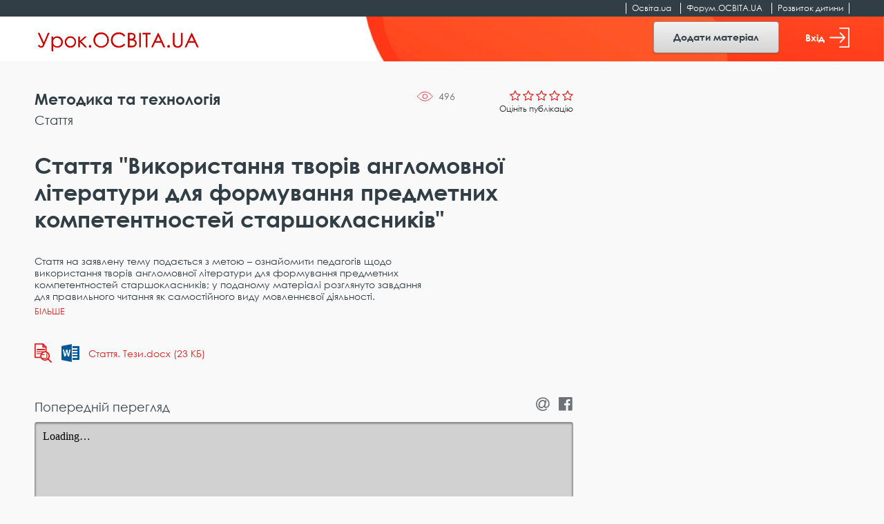

--- FILE ---
content_type: text/html; charset=UTF-8
request_url: https://urok.osvita.ua/materials/edu_technology/statta-vikoristanna-tvoriv-anglomovnoi-literaturi-dla-formuvanna-predmetnih-kompetentnostej-starsoklasnikiv/
body_size: 9177
content:

<!DOCTYPE html>
<html class="no-js" lang="uk-UA">
<head>

	<!-- Google Tag Manager -->
	<script>(function(w,d,s,l,i){w[l]=w[l]||[];w[l].push({'gtm.start':
	new Date().getTime(),event:'gtm.js'});var f=d.getElementsByTagName(s)[0],
	j=d.createElement(s),dl=l!='dataLayer'?'&l='+l:'';j.async=true;j.src=
	'https://www.googletagmanager.com/gtm.js?id='+i+dl;f.parentNode.insertBefore(j,f);
	})(window,document,'script','dataLayer','GTM-NMRDRZ2');</script>
	<!-- End Google Tag Manager -->

 
    <meta charset="UTF-8"/>
    <meta name="viewport" content="width=device-width, initial-scale=1, shrink-to-fit=no">
    <title>Стаття &quot;Використання творів англомовної літератури для формування предметних компетентностей старшокласників&quot; - Урок.OСВІТА.UA</title>
    <meta property="og:image" content="https://urok.osvita.ua//storage/web/source/5042/materials/material_soc_net_104186.jpg">
<meta property="og:image:width" content="540">
<meta property="og:image:height" content="282">
<meta name="description" content="">
<meta name="keywords" content="Стаття, &quot;Використання, творів, англомовної, літератури, для, формування, предметних, компетентностей, старшокласників&quot;">
<meta property="og:url" content="https://urok.osvita.ua/materials/edu_technology/statta-vikoristanna-tvoriv-anglomovnoi-literaturi-dla-formuvanna-predmetnih-kompetentnostej-starsoklasnikiv/">
<meta property="og:site_name" content="Урок.OСВІТА.UA">
<meta property="og:locale" content="uk_UA">
<meta property="og:type" content="website">
<link href="/assets/2927e51f/css/vendor.css?v=1638961080" rel="stylesheet">
<link href="/assets/2927e51f/css/main.css?v=1638961078" rel="stylesheet">
<link href="/assets/2927e51f/css/lightslider.min.css?v=1638961071" rel="stylesheet">
<script src="/assets/2927e51f/js/modernizr.js?v=1638961098"></script>
<script src="/assets/2927e51f/js/vendor.js?v=1638961099"></script>
<script src="/assets/2927e51f/js/bouncer.polyfills.min.js?v=1638961082"></script>
<script src="/assets/2927e51f/js/main.js?v=1638961098"></script>
<script src="/assets/2927e51f/js/validation.js?v=1638961099"></script>
<script src="/assets/2927e51f/js/jquery-cookie.js?v=1638961082"></script>
<script src="/assets/2927e51f/js/app.js?v=1638961081"></script>
<script src="/assets/2927e51f/js/filters.js?v=1638961082"></script>
<script src="/assets/2927e51f/js/material.js?v=1638961098"></script>    <meta name="csrf-param" content="_csrf">
<meta name="csrf-token" content="Dwec1LPHkr4-xRN9zuEDl6xGJChVRuMPexusFMzpXw04cKqT2vSj8wige0-diGzCw3ZnQCMu13hJbM5Xv4Ipbw==">
    
	<link rel="apple-touch-icon" sizes="57x57" href="/icon_57x57_urok.png">
	<link rel="apple-touch-icon" sizes="60x60" href="/icon_60x60_urok.png">
	<link rel="apple-touch-icon" sizes="76x76" href="/icon_76x76_urok.png">
	<link rel="apple-touch-icon" sizes="120x120" href="/icon_120x120_urok.png">
	<link rel="apple-touch-icon" sizes="144x144" href="/icon_144x144_urok.png">
	<link rel="apple-touch-icon" sizes="152x152" href="/icon_152x152_urok.png">
	<link rel="apple-touch-icon" sizes="180x180" href="/icon_180x180_urok.png">
	<link rel="icon" type="image/png" href="/icon_16х16_urok.png" sizes="16x16">
	<link rel="icon" type="image/png" href="/icon_32x32_urok.png" sizes="32x32">
	<link rel="icon" type="image/png" href="/icon_96x96_urok.png" sizes="96x96">
	<link rel="icon" type="image/png" href="/icon_192x192_urok.png" sizes="192x192">

     <script data-ad-client="ca-pub-7936802855264727" async src="https://pagead2.googlesyndication.com/pagead/js/adsbygoogle.js"></script>
 
   
    <script src="https://cdn.admixer.net/scripts3/loader2.js" async
        data-inv="//inv-nets.admixer.net/" 
        data-r="single" 
        data-sender="admixer" 
        data-bundle="desktop"></script>


	<script type='text/javascript'>
	(window.globalAmlAds = window.globalAmlAds || []).push(function() {
	globalAml.defineSlot({z: '4a8efe1b-c43d-4caf-8905-d784e15b66ee', ph: 'admixer_4a8efe1bc43d4caf8905d784e15b66ee_zone_59901_sect_17702_site_13240', i: 'inv-nets', s:'202274da-9111-41bb-bea5-95a25256cfca', sender: 'admixer'});
	globalAml.defineSlot({z: 'e8e70b3a-ea34-4317-8fad-93cd8c2fa945', ph: 'admixer_e8e70b3aea3443178fad93cd8c2fa945_zone_59902_sect_17702_site_13240', i: 'inv-nets', s:'202274da-9111-41bb-bea5-95a25256cfca', sender: 'admixer'});
	globalAml.singleRequest("admixer");});
	</script>


  	<!-- Place favicon.ico in the root directory -->
<meta name="cached-content" content="03_12_2025-03_09_48">  </head>
<body class="">

	<!-- Google Tag Manager (noscript) -->
	<noscript><iframe src="https://www.googletagmanager.com/ns.html?id=GTM-NMRDRZ2"
	height="0" width="0" style="display:none;visibility:hidden"></iframe></noscript>
	<!-- End Google Tag Manager (noscript) -->

		    <!--[if IE]>
    <p class="browserupgrade">You are using an <strong>outdated</strong> browser. Please <a href="http://browsehappy.com/">upgrade your browser</a> to improve your experience.</p>
  <![endif]-->
 

  <header class="h-fixed h-fixed__need-shadow-on-scroll">
      <!--START SITE SWITCHER-->
      <nav class="site-switcher">
        <div class="container">
          <div class="row">
            <div class="col-sm-12">
              <div class="site-switcher_container">
                <ul class="site-switcher_links-list">
                  <li class="site-switcher_item">
                    <a class="site-switcher_link" href="//osvita.ua/" target="_blank" title="Перейти на сайт «Освіта.ua»">Освіта.ua</a>
                  </li>
                  <li class="site-switcher_item">
                    <a class="site-switcher_link" href="//forum.osvita.ua/" target="_blank" title="Перейти на сайт «Форум.ОСВІТА.UA»">Форум.ОСВІТА.UA</a>
                  </li>
                  <li class="site-switcher_item">
                    <a class="site-switcher_link" href="//childdevelop.com.ua/" target="_blank" title="Перейти на сайт «Розвиток дитини»">Розвиток дитини</a>
                  </li>
                </ul>
              </div>
            </div>
            <!-- / .col -->
          </div>
          <!-- / .row -->
        </div>
        <!-- / .container -->
      </nav>
      <!--END SITE SWITCHER-->

      <div class="h-fixed_overlay-panel">
        <div class="container">
          <div class="row">
            <div class="col-sm-12">
              <div class="h-fixed_overlay-panel-content">
                <div class="h-fixed_page-title">
                    <a href="/" title="Перейти на головну сторінку">
                    <img class="h-fixed_logo-img" src="/img/logo.svg" height="29" width="243" alt="">
                  </a>
                </div>

                <div class="h-fixed_buttons">

                  <div class="cc_view cc_add_material_btn" style="display: none;">
                    <a class="btn btn-secondary h-fixed__add-btn" href="/materials/add/">Додати матеріал</a>                  </div>  

                  <div class="render_view">
                                          <a href="#" class="btn btn-secondary h-fixed__add-btn" data-toggle="modal" data-target="#login-modal" title="Увійти">
                        Додати матеріал
                      </a>
                                      </div>


                  <div class="render_view">
                                      <a href="#" class="h-fixed_enter-btn" data-toggle="modal" data-target="#login-modal" title="Увійти">
                      Вхід
                      <svg class="h-fixed_enter-btn-logo" xmlns="http://www.w3.org/2000/svg"
                        xmlns:xlink="http://www.w3.org/1999/xlink" width="29" height="29">
                        <path fill-rule="evenodd" fill="rgb(255, 255, 255)"
                          d="M28.062,-0.000 L14.937,-0.000 C14.420,-0.000 14.000,0.406 14.000,0.906 C14.000,1.406 14.420,1.812 14.937,1.812 L27.125,1.812 L27.125,27.188 L14.937,27.188 C14.420,27.188 14.000,27.593 14.000,28.094 C14.000,28.594 14.420,29.000 14.937,29.000 L28.062,29.000 C28.580,29.000 29.000,28.594 29.000,28.094 L29.000,0.906 C29.000,0.406 28.580,-0.000 28.062,-0.000 Z" />
                        <path fill-rule="evenodd" fill="rgb(255, 255, 255)"
                          d="M15.084,20.385 C14.724,20.755 14.724,21.354 15.084,21.723 C15.444,22.092 16.026,22.092 16.385,21.723 L22.733,15.169 C23.087,14.804 23.091,14.195 22.733,13.831 L16.384,7.277 C16.024,6.907 15.442,6.908 15.083,7.277 C14.723,7.646 14.723,8.245 15.083,8.614 L19.868,13.553 L0.920,13.553 C0.412,13.553 -0.000,13.977 -0.000,14.499 C-0.000,15.022 0.412,15.445 0.920,15.445 L19.868,15.445 L15.084,20.385 Z" />
                      </svg>
                    </a>
                  
                                    </div>

                  <div class="cc_view cc_login" style="display: none;"> 

                  </div>



                </div>

              </div>
            </div>
            <!-- / .col -->
          </div>
          <!-- / .row -->
        </div>
        <!-- / .container -->
      </div>
    </header>
 
<div class="screen">
    <!--START CONTENT-->
    <main class="content" role="main">
         
    
    
    

        
<div class="container">
      <div class="row">

        <div class="col-lg-8">
          <div class="material">
            <div class="material_info">
              <div class="material_views" data-material-id="104186">495</div>
              <div class="material_rating-cell">

                                      
                    <div class="rating rating__rate">
                      <div class="rating_stars">
                        <span class="rating_star"></span>
                        <span class="rating_star"></span>
                        <span class="rating_star"></span>
                        <span class="rating_star"></span>
                        <span class="rating_star"></span>
                      </div>

                      <div class="rating_details">
                        Оцініть публікацію<br>
                                              </div>
                    </div>

                                </div>

              <div class="material_category-wrapper">
                <a href="/edu_technology/" class="material_category">
                  Методика та технологія                </a>
              </div>

                              <div class="material_types">
                                      <a href="/statta/" class="material_type" title="Всі матеріали за темою Стаття">
                      Стаття                    </a>
                                  </div>
              
               
              
              
            
 
              <div class="cc_view cc_material_edit" data-uuid="62da9598-94e0-11ed-b3fa-0c9d92107ac0" data-edit_url='/materials/edit/statta-vikoristanna-tvoriv-anglomovnoi-literaturi-dla-formuvanna-predmetnih-kompetentnostej-starsoklasnikiv/' style="display: none;"> 
              </div>

              <div class="render_view">
                            </div>

              
            </div>

            <h1 class="material_header">
              Стаття &quot;Використання творів англомовної літератури для формування предметних компетентностей старшокласників&quot;            </h1>

            <div class="material_annotation">
              <p>
              </p>

                                  Стаття на заявлену тему подається з метою – ознайомити педагогів щодо використання творів англомовної літератури для формування предметних компетентностей старшокласників; у поданому матеріалі розглянуто завдання для правильного читання як самостійного виду мовленнєвої діяльності.                 
            </div>
            <button class="material_show-all-annotation-btn"></button>

            <div class="material_file">
                <svg xmlns="http://www.w3.org/2000/svg" viewBox="0 0 25 28" style="display: none;">
                  <defs></defs>
                  <symbol id="show-preview-icon">
                    <g>
                      <path id="Shape" d="M24.73,26.45l-4-4a7,7,0,0,0-3.12-10.78V5.36a.91.91,0,0,0-.27-.64L12.9.27A1,1,0,0,0,12.25,0H.91A.91.91,0,0,0,0,.91V20.29a.91.91,0,0,0,.91.91h8a6.8,6.8,0,0,0,1.36,1.92,6.94,6.94,0,0,0,9.15.6l4,4a.9.9,0,0,0,.64.27.91.91,0,0,0,.64-1.55ZM13.16,3.11,14.5,4.45H13.16V3.11ZM1.82,19.38V1.82h9.52V5.36a.91.91,0,0,0,.91.91h3.54v5a5.63,5.63,0,0,0-.58,0,7,7,0,0,0-1.45.15H3.39a.61.61,0,0,0,0,1.22h7.68a8.13,8.13,0,0,0-.78.67,6.76,6.76,0,0,0-.84,1H3.39a.61.61,0,0,0,0,1.21h5.4a7,7,0,0,0-.43,3.87Zm8.43-2.5h3.89a.61.61,0,0,0,.6-.61.6.6,0,0,0-.6-.61h-3.4a5.17,5.17,0,0,1,4.47-2.61,5,5,0,0,1,2.06.44v7.45h-6.4A5.11,5.11,0,0,1,10.25,16.88Zm1.68,5.28h5.95a.61.61,0,0,0,.61-.61V14.24l.35.32a5.14,5.14,0,0,1,0,7.27,5.07,5.07,0,0,1-3.63,1.51A5.13,5.13,0,0,1,11.93,22.16Z" />
                      <path id="Path" d="M3.6,10H14.4c.33,0,.6-.45.6-1s-.27-1-.6-1H3.6C3.27,8,3,8.45,3,9S3.27,10,3.6,10Z" />
                    </g>
                  </symbol>
                </svg>


                                  <ul class="file-list">
                                                <li class="file-list_item">
                            <button class="file-list_show-preview-btn  active  " title="Дивитись у вікні попереднього перегляду" data-url="https://urok.osvita.ua//storage/web/source/5042/materials/1/joIoC057obJuILiwBQzGLiXPQ1iU8Loy.docx">
                              <svg width="25" height="28">
                                <use xlink:href="#show-preview-icon" />
                              </svg>
                            </button>

                            <a href="/materials/edu_technology/statta-vikoristanna-tvoriv-anglomovnoi-literaturi-dla-formuvanna-predmetnih-kompetentnostej-starsoklasnikiv/attachment-download/34243/" class="file-list_download-link" 1download title="Завантажити файл">
                              <div class="file-list_file-icon file-list_file-icon__docx-icon"></div>
                              <div class="file-list_file-name">
                                Стаття. Тези.docx                                (23 КБ)
                              </div>
                            </a>
                          </li>
                                        </ul>
                
            </div>


                            <div class="material_before-preview">
                  <div class="material_preview-label">
                    Попередній перегляд
                  </div>

                  <div class="material_share">
                    <div class="share">
                      <a href="//api.addthis.com/oexchange/0.8/forward/email/offer?url=https://urok.osvita.ua/materials/edu_technology/statta-vikoristanna-tvoriv-anglomovnoi-literaturi-dla-formuvanna-predmetnih-kompetentnostej-starsoklasnikiv/" class="share_link" title=""><span class="share_icon icon icon-at"></span></a>
                      <a href="//api.addthis.com/oexchange/0.8/forward/facebook/offer?url=https://urok.osvita.ua/materials/edu_technology/statta-vikoristanna-tvoriv-anglomovnoi-literaturi-dla-formuvanna-predmetnih-kompetentnostej-starsoklasnikiv/" class="share_link" title=""><span class="share_icon icon icon-facebook-official"></span></a>
                    </div>
                  </div>
                </div>

                <div class="material_preview">
                  <iframe
                    src="//docs.google.com/viewer?url=https://urok.osvita.ua//storage/web/source/5042/materials/1/joIoC057obJuILiwBQzGLiXPQ1iU8Loy.docx&embedded=true"
                    referrerpolicy="origin">
                  </iframe>
                  <div class="material_preview-preloader">
                    <div class="loader">
                      <div class="loader_container">
                        <p class='loader_title'>Триває завантаження</p>
                      </div>
                    </div>
                  </div>
                </div>
            
            <div class="material_footer">

              <div class="material_footer-top">
                <div class="material_authors-list">

                  <div class="material_author">

                      <div class="material_author-avatar">
                                              </div>

                    <div class="material_author-name">
                      Троценко Галина Володимирівна                    </div>

                    <div class="material_author-position">
                       вчитель англійської мови                    </div>

                  </div>
                  
                 

                </div>
                
                    <div class="render_view material_upload-cert-btn-wp">
                      <button class="btn btn__warning material_file-upload-btn" disabled="">
                        Завантажити сертифікат
                      </button>
                      <div class="material_cert-upload-blocked">
                        Завантаження сертифіката доступно тільки для автора
                      </div>
                    </div>

                  
                <div class="cc_view cc_material_cert material_upload-cert-btn-wp" data-uuid="62da9598-94e0-11ed-b3fa-0c9d92107ac0" data-down_url='/materials/edu_technology/statta-vikoristanna-tvoriv-anglomovnoi-literaturi-dla-formuvanna-predmetnih-kompetentnostej-starsoklasnikiv/cert-download/14539/' style="display: none;"> </div>

                 

                
              </div>

              <div class="material_creation-date">17 січ. 2023 р.</div>

              <div class="material_copyrights">
                Категорично заборонено використовувати цей матеріал на інших інтернет-порталах і в засобах масової
                інформації, а також поширювати, перекладати або копіювати будь-яким способом без письмового дозволу
                освітнього порталу Освіта.ua.
              </div>
            </div>

          </div>
        </div>

        <div class="d-none d-lg-block col-lg-4">
          <!--START SIDEBAR -->
          <aside class="sidebar">

            <div class="sidebar_slot">
  <div class="baner300x600">
      <div id='admixer_d9ae2eb1fcf74550a1da19e7b99bfeab_zone_59905_sect_17702_site_13240'></div><script type='text/javascript' src='https://prebid-inv-eu.admixer.net/prebid-loader2.aspx?adguid=4d62da11-4e0a-4465-86f1-ffc4e345141f'></script>
  </div>
</div>
          </aside>
          <!--END SIDEBAR -->
          <!--END SIDEBAR -->
        </div>

      </div>
</div>

 

 <script type="text/javascript">
   
   $('.rating_stars .rating_star').on('click',function(){
    
    var index = $('.rating_stars .rating_star').index(this);  

    console.log(index);

       $.ajax({
          url: '/materials/setvote/statta-vikoristanna-tvoriv-anglomovnoi-literaturi-dla-formuvanna-predmetnih-kompetentnostej-starsoklasnikiv/',
          data:{rating:(index+1),  _csrf: 'Dwec1LPHkr4-xRN9zuEDl6xGJChVRuMPexusFMzpXw04cKqT2vSj8wige0-diGzCw3ZnQCMu13hJbM5Xv4Ipbw==' },
          type: "POST",
          success: function(result){
              if( result){

                $('.material_rating-cell').html(result);
                 
              } 
          }
      })

    return false;

   })

  const $materialViews = $('.material_views');
  const materialID = $materialViews.attr('data-material-id');
  const storedData = localStorage.getItem(`material-${materialID}-is-viewed`);
  if ( storedData === null) {
    localStorage.setItem(`material-${materialID}-is-viewed`, true)
  }
  const serverViews = parseInt($materialViews.html(), 10);
  $materialViews.html(serverViews + 1);
 </script>

     
 
    </main>

    <!--START FOOTER -->
      
<footer class="footer">
  <div class="container">

    <div class="row">
      <div class="col-md-4">
        <div class="footer_copyrights">
          <p>
            Всі права на розміщені матеріали належать авторам.
            Копіювання, тиражування або розповсюдження інформації сайту «Урок.ОСВІТА.UA» на будь-яких носіях
            інформації
            та в будь-якому вигляді заборонено
          </p>

          <p>
            © 2025 Освіта.ua<br>
            © 2025 Відкритий урок: розробки, технології, досвід
          </p>

        </div>
      </div>

      <div class="col-md-2 footer_narrow-col">
        <div class="footer_col">
          <div class="footer_col-t">
            Контакти:
          </div>
          <p>

            <a href="tel:+380442002838" class="footer_link" title="">(044) 200-28-38</a><br>
            <a href="mailto:urok@osvita.ua" class="footer_link" title="">urok@osvita.ua</a><br>
          </p>

          <p>
            <a href="//www.facebook.com/osvita.ua" class="footer_link" target="_blank" title="">Освіта.ua на Facebook</a><br>
            <a href="//www.facebook.com/open.urok" class="footer_link" target="_blank" title="">Урок.ОСВІТА.UA на Facebook</a><br>

          </p>
        </div>
      </div>

      <div class="col-md-2 footer_narrow-col">
        <div class="footer_col">
          <div class="footer_col-t">
            Наші проєкти:
          </div>

          <a href="//osvita.ua/" class="footer_link" target="_blank" title="">Освіта.ua</a><br>
          <a href="//forum.osvita.ua/" class="footer_link" target="_blank" title="">Форум.ОСВІТА.UA</a><br>
          <a href="//childdevelop.com.ua/" class="footer_link" target="_blank" title="">Розвиток дитини</a><br>
          <a href="//zno.osvita.ua/" class="footer_link" target="_blank" title="">ЗНО-ОНЛАЙН</a><br>
          <a href="//vstup.osvita.ua/" class="footer_link" target="_blank" title="">Вступ.ОСВІТА.UA</a><br>
        </div>

      </div>

      <div class="col-md-4">
        <div class="footer_col">
          <div class="footer_big-link-wp">
            <a href="/pages/publishing-terms/" class="footer_big-link"  title="">
              Умови розміщення матеріалів
            </a>
          </div>

          <div class="footer_big-link-wp">
            <a href="/pages/privacy-policy/" class="footer_big-link"  title="">
              Політика конфіденційності
            </a>
          </div>

          <div class="footer_big-link-wp">
            <a href="/pages/terms-of-use/" class="footer_big-link" title="">
              Умови використання
            </a>
          </div>

          <div class="footer_big-link-wp">
            <a href="/pages/about/" class="footer_big-link" title="">
              Про проєкт
            </a>
          </div>
        </div>

      </div>
    </div>
  </div>

</footer>    <!--END FOOTER -->
</div>


  <!--START LOGIN MODAL-->
  <div class="modal login-modal" id="login-modal" tabindex="-1" role="dialog" aria-labelledby="loginModalLabel"
    aria-hidden="true">
    <div class="modal-dialog" role="document">

      <div class="modal-content" id="login-content">
        <div class="modal-header">
          <div class="modal-title" id="loginModalLabel">Вхід</div>
          <button type="button" class="close" data-dismiss="modal" aria-label="Close">
            <span aria-hidden="true">&times;</span>
          </button>
        </div>
        <div class="modal-body">
          <form id="login-form" class="login-modal_form form_need-validate1" action="/user/sign-in/login/" method="post">
<input type="hidden" name="_csrf" value="Dwec1LPHkr4-xRN9zuEDl6xGJChVRuMPexusFMzpXw04cKqT2vSj8wige0-diGzCw3ZnQCMu13hJbM5Xv4Ipbw==">            
                           <div class="form-group field-email required">
<input type="email" id="email" class="form-control form-control__has-floating-label" name="LoginForm[identity]" aria-required="true"><label for="email">E-mail</label><div class="error"></div>
</div>
            <!--   <input class="form-control form-control__has-floating-label" type="password" id="password" required value=""> -->
              <div class="form-group field-password required">
<input type="password" id="password" class="form-control form-control__has-floating-label" name="LoginForm[password]" aria-required="true"><label for="password">Пароль</label><div class="error"></div>
</div>
            <div class="form_feedback hide">
              Невірно введений логін або пароль
            </div>
            <button type="submit" class="btn btn__warning login-modal_submit-btn" name="login-button">Увійти</button>
          </form>
          <a href="#" class="login-modal_remind-password-link"
          data-toggle="modal" data-target="#remind-password-modal" data-dismiss="modal" title="">Нагадати пароль!</a>
        </div>
        <div class="modal-footer">
          <div class="login-modal_text">
            Не маєте облікового запису? Зареєструйтесь зараз
          </div>
          <div class="login-modal_btn-wp">
            <button class="btn btn__warning login-modal_submit-btn" id="show-register-content-btn">Зареєструватись</button>
          </div>
        </div>
      </div>



      <!-- REG HERE -->



      <div class="modal-content collapse" id="register-content" data-parent="#login-modal">
        <div class="modal-header">
          <div class="modal-title" id="registerModalLabel">Реєстрація</div>
          <button type="button" class="close" data-dismiss="modal" aria-label="Close">
            <span aria-hidden="true">&times;</span>
          </button>
        </div>
        <div class="modal-body">
          <form id="signup-form" class="login-modal_form " action="/user/sign-in/signup/" method="post">
<input type="hidden" name="_csrf" value="Dwec1LPHkr4-xRN9zuEDl6xGJChVRuMPexusFMzpXw04cKqT2vSj8wige0-diGzCw3ZnQCMu13hJbM5Xv4Ipbw==">            

              <div class="form-group field-register-email required">
<input type="email" id="register-email" class="form-control form-control__has-floating-label" name="SignupForm[email]" aria-required="true"><label for="register-email">E-mail</label><div class="error"></div>
</div>
              <div class="form-group field-register-password required">
<input type="password" id="register-password" class="form-control form-control__has-floating-label" name="SignupForm[password]" aria-required="true"><label for="register-password">Пароль</label><div class="error"></div>
</div>              
              <div class="form-group field-register-password_confirm required">
<input type="password" id="register-password_confirm" class="form-control form-control__has-floating-label" name="SignupForm[password_confirm]" aria-required="true"><label for="register-password_confirm">Повторіть пароль</label><div class="error"></div>
</div>              
              

            
            <div class="login-modal_register-btn-wp">
              <button type="submit" class="btn btn__warning login-modal_submit-btn" name="signup-button">Зареєструватись</button>            </div>
            <div class="login-modal_text">
              Реєструючись ви погоджуєтесь з
              <a href="/page/privacy-policy/"  target="_blank" title="">політикою конфіденційності</a> та
              <a href="/page/terms-of-use/" target="_blank"  title="">умовами використання</a>.
            </div>
          </form>
        </div>
        <div class="modal-footer">
          <div class="login-modal_text">
            Вже маєте обліковий запис
          </div>
          <div class="login-modal_btn-wp">
            <button class="btn btn__warning login-modal_submit-btn" id="show-login-content-btn">Увійти</button>
          </div>
        </div>
      </div>
    </div>
  </div>
  <!--END LOGIN MODAL-->

  <!--START REMIND PASSWORD MODAL-->
  <div class="modal remind-modal" id="remind-password-modal" tabindex="-1" role="dialog" aria-labelledby="remindModalLabel"
    aria-hidden="true">
    <div class="modal-dialog" role="document">
      <div class="modal-content" id="remind-content">
        <div class="modal-header">
          <div class="modal-title" id="remindModalLabel">
            Вкажіть е-mail, на який буде надісланий пароль!
          </div>
          <button type="button" class="close" data-dismiss="modal" aria-label="Close">
            <span aria-hidden="true">&times;</span>
          </button>
        </div>
        <div class="modal-body">
          <form id="password-reset" action="/user/sign-in/request-password-reset/" method="post">
<input type="hidden" name="_csrf" value="Dwec1LPHkr4-xRN9zuEDl6xGJChVRuMPexusFMzpXw04cKqT2vSj8wige0-diGzCw3ZnQCMu13hJbM5Xv4Ipbw==">
            <div class="form-group field-remind-emai required">
<input type="email" id="remind-emai" class="form-control form-control__has-floating-label" name="PasswordResetRequestForm[email]" aria-required="true"><label for="remind-emai">E-mail</label><div class="error"></div>
</div>
            <div class="remind-modal_text">
              На цю e-mail адресу буде надіслано інструкцію про відновлення доступу.
            </div>
            <div class="remind-modal_send-btn-wp">
              <button type="submit" class="btn btn__warning login-modal_submit-btn" name="reset-pass-button">Надіслати</button>            </div>
          </form>        </div>
        <div class="modal-footer">
          <div class="login-modal_text">
              Вже згадали пароль?
          </div>
          <div class="login-modal_btn-wp">
            <button class="btn btn__warning login-modal_submit-btn"
              data-toggle="modal" data-target="#login-modal" data-dismiss="modal">
              Увійти
            </button>
          </div>
        </div>
      </div>
    </div>
  </div>
  <!--END REMIND PASSWORD MODAL-->



<!-- Тег - Desktop Rich-Media (Catfish) -->

<div id='admixer_4a8efe1bc43d4caf8905d784e15b66ee_zone_59901_sect_17702_site_13240' data-sender='admixer'></div>
<script type='text/javascript'>
    (window.globalAmlAds = window.globalAmlAds || []).push(function() {
globalAml.display('admixer_4a8efe1bc43d4caf8905d784e15b66ee_zone_59901_sect_17702_site_13240');
});
</script>

<!-- Тег - Mobile Rich-Media (Catfish) -->

<div id='admixer_e8e70b3aea3443178fad93cd8c2fa945_zone_59902_sect_17702_site_13240' data-sender='admixer'></div>
<script type='text/javascript'>
    (window.globalAmlAds = window.globalAmlAds || []).push(function() {
globalAml.display('admixer_e8e70b3aea3443178fad93cd8c2fa945_zone_59902_sect_17702_site_13240');
});
</script>

	<script src="https://code.jquery.com/jquery-2.2.4.min.js"></script>
<script src="/assets/11320c83/yii.js?v=1612215649"></script>
<script src="/assets/11320c83/yii.validation.js?v=1612215650"></script>
<script src="/assets/11320c83/yii.activeForm.js?v=1612215649"></script>
<script src="/assets/11320c83/yii.captcha.js?v=1612215649"></script>
<script>jQuery(function ($) {
jQuery('#login-form').yiiActiveForm([{"id":"loginform-identity","name":"identity","container":".field-email","input":"#email","error":".error","enableAjaxValidation":true,"validate":function (attribute, value, messages, deferred, $form) {yii.validation.required(value, messages, {"message":"Необхідно заповнити \"E-mail\"."});}},{"id":"loginform-password","name":"password","container":".field-password","input":"#password","error":".error","enableAjaxValidation":true,"validate":function (attribute, value, messages, deferred, $form) {yii.validation.required(value, messages, {"message":"Необхідно заповнити \"Пароль\"."});}}], {"errorSummary":".alert.alert-danger","errorCssClass":"is-invalid","successCssClass":"is-valid","validationStateOn":"input"});
jQuery('#signupform-captcha-image').yiiCaptcha({"refreshUrl":"\/user\/sign-in\/captcha\/?refresh=1","hashKey":"yiiCaptcha\/user\/sign-in\/captcha"});
jQuery('#signup-form').yiiActiveForm([{"id":"signupform-email","name":"email","container":".field-register-email","input":"#register-email","error":".error","enableAjaxValidation":true,"validate":function (attribute, value, messages, deferred, $form) {yii.validation.required(value, messages, {"message":"Необхідно заповнити \"E-mail\"."});value = yii.validation.trim($form, attribute, [], value);yii.validation.email(value, messages, {"pattern":/^[a-zA-Z0-9!#$%&'*+\/=?^_`{|}~-]+(?:\.[a-zA-Z0-9!#$%&'*+\/=?^_`{|}~-]+)*@(?:[a-zA-Z0-9](?:[a-zA-Z0-9-]*[a-zA-Z0-9])?\.)+[a-zA-Z0-9](?:[a-zA-Z0-9-]*[a-zA-Z0-9])?$/,"fullPattern":/^[^@]*<[a-zA-Z0-9!#$%&'*+\/=?^_`{|}~-]+(?:\.[a-zA-Z0-9!#$%&'*+\/=?^_`{|}~-]+)*@(?:[a-zA-Z0-9](?:[a-zA-Z0-9-]*[a-zA-Z0-9])?\.)+[a-zA-Z0-9](?:[a-zA-Z0-9-]*[a-zA-Z0-9])?>$/,"allowName":false,"message":"Значення \u0022E-mail\u0022 не є правильною email адресою.","enableIDN":false,"skipOnEmpty":1});}},{"id":"signupform-password","name":"password","container":".field-register-password","input":"#register-password","error":".error","enableAjaxValidation":true,"validate":function (attribute, value, messages, deferred, $form) {yii.validation.required(value, messages, {"message":"Необхідно заповнити \"Пароль\"."});yii.validation.string(value, messages, {"message":"Значення \"Пароль\" має бути текстовим рядком.","min":6,"tooShort":"Значення \"Пароль\" повинно містити мінімум 6 символів.","skipOnEmpty":1});}},{"id":"signupform-password_confirm","name":"password_confirm","container":".field-register-password_confirm","input":"#register-password_confirm","error":".error","enableAjaxValidation":true,"validate":function (attribute, value, messages, deferred, $form) {yii.validation.required(value, messages, {"message":"Необхідно заповнити \"Підтвердіть Пароль\"."});yii.validation.compare(value, messages, {"operator":"==","type":"string","compareAttribute":"signupform-password","compareAttributeName":"SignupForm[password]","message":"Значення \"Підтвердіть Пароль\" повинно бути рівним \"Пароль\"."}, $form);}}], {"errorSummary":".alert.alert-danger","errorCssClass":"is-invalid","successCssClass":"is-valid","validationStateOn":"input"});
jQuery('#password-reset').yiiActiveForm([{"id":"passwordresetrequestform-email","name":"email","container":".field-remind-emai","input":"#remind-emai","error":".error","enableAjaxValidation":true,"validate":function (attribute, value, messages, deferred, $form) {value = yii.validation.trim($form, attribute, [], value);yii.validation.required(value, messages, {"message":"Необхідно заповнити \"E-mail\"."});yii.validation.email(value, messages, {"pattern":/^[a-zA-Z0-9!#$%&'*+\/=?^_`{|}~-]+(?:\.[a-zA-Z0-9!#$%&'*+\/=?^_`{|}~-]+)*@(?:[a-zA-Z0-9](?:[a-zA-Z0-9-]*[a-zA-Z0-9])?\.)+[a-zA-Z0-9](?:[a-zA-Z0-9-]*[a-zA-Z0-9])?$/,"fullPattern":/^[^@]*<[a-zA-Z0-9!#$%&'*+\/=?^_`{|}~-]+(?:\.[a-zA-Z0-9!#$%&'*+\/=?^_`{|}~-]+)*@(?:[a-zA-Z0-9](?:[a-zA-Z0-9-]*[a-zA-Z0-9])?\.)+[a-zA-Z0-9](?:[a-zA-Z0-9-]*[a-zA-Z0-9])?>$/,"allowName":false,"message":"Значення \u0022E-mail\u0022 не є правильною email адресою.","enableIDN":false,"skipOnEmpty":1});}}], {"errorSummary":".alert.alert-danger","errorCssClass":"is-invalid","successCssClass":"is-valid","validationStateOn":"input"});
 
    var j$ = jQuery.noConflict(); 
    $('.login-modal_form input').on('input', function(e) {
      $('.login-modal_form .form_feedback').addClass('hide');
    });
});</script></body>
</html>



--- FILE ---
content_type: text/html; charset=utf-8
request_url: https://docs.google.com/viewer?url=https://urok.osvita.ua//storage/web/source/5042/materials/1/joIoC057obJuILiwBQzGLiXPQ1iU8Loy.docx&embedded=true
body_size: 2562
content:
<!DOCTYPE html><html lang="en" dir="ltr"><head><title>joIoC057obJuILiwBQzGLiXPQ1iU8Loy.docx</title><link rel="stylesheet" type="text/css" href="//www.gstatic.com/_/apps-viewer/_/ss/k=apps-viewer.standalone.iULaTRig4eo.L.W.O/am=AAQD/d=0/rs=AC2dHMIuKVAQafSb-Ydr8aqMNFhc5Equmg" nonce="dwcookMb2n9HJROh-blR3w"/></head><body><div class="ndfHFb-c4YZDc ndfHFb-c4YZDc-AHmuwe-Hr88gd-OWB6Me dif24c vhoiae LgGVmb bvmRsc ndfHFb-c4YZDc-TSZdd ndfHFb-c4YZDc-TJEFFc ndfHFb-c4YZDc-vyDMJf-aZ2wEe ndfHFb-c4YZDc-i5oIFb ndfHFb-c4YZDc-uoC0bf ndfHFb-c4YZDc-e1YmVc" aria-label="Showing viewer."><div class="ndfHFb-c4YZDc-zTETae"></div><div class="ndfHFb-c4YZDc-JNEHMb"></div><div class="ndfHFb-c4YZDc-K9a4Re"><div class="ndfHFb-c4YZDc-E7ORLb-LgbsSe ndfHFb-c4YZDc-LgbsSe-OWB6Me" aria-label="Previous"><div class="ndfHFb-c4YZDc-DH6Rkf-AHe6Kc"><div class="ndfHFb-c4YZDc-Bz112c ndfHFb-c4YZDc-DH6Rkf-Bz112c"></div></div></div><div class="ndfHFb-c4YZDc-tJiF1e-LgbsSe ndfHFb-c4YZDc-LgbsSe-OWB6Me" aria-label="Next"><div class="ndfHFb-c4YZDc-DH6Rkf-AHe6Kc"><div class="ndfHFb-c4YZDc-Bz112c ndfHFb-c4YZDc-DH6Rkf-Bz112c"></div></div></div><div class="ndfHFb-c4YZDc-q77wGc"></div><div class="ndfHFb-c4YZDc-K9a4Re-nKQ6qf ndfHFb-c4YZDc-TvD9Pc-qnnXGd" role="main"><div class="ndfHFb-c4YZDc-EglORb-ge6pde ndfHFb-c4YZDc-K9a4Re-ge6pde-Ne3sFf" role="status" tabindex="-1" aria-label="Loading"><div class="ndfHFb-c4YZDc-EglORb-ge6pde-RJLb9c ndfHFb-c4YZDc-AHmuwe-wcotoc-zTETae"><div class="ndfHFb-aZ2wEe" dir="ltr"><div class="ndfHFb-vyDMJf-aZ2wEe auswjd"><div class="aZ2wEe-pbTTYe aZ2wEe-v3pZbf"><div class="aZ2wEe-LkdAo-e9ayKc aZ2wEe-LK5yu"><div class="aZ2wEe-LkdAo aZ2wEe-hj4D6d"></div></div><div class="aZ2wEe-pehrl-TpMipd"><div class="aZ2wEe-LkdAo aZ2wEe-hj4D6d"></div></div><div class="aZ2wEe-LkdAo-e9ayKc aZ2wEe-qwU8Me"><div class="aZ2wEe-LkdAo aZ2wEe-hj4D6d"></div></div></div><div class="aZ2wEe-pbTTYe aZ2wEe-oq6NAc"><div class="aZ2wEe-LkdAo-e9ayKc aZ2wEe-LK5yu"><div class="aZ2wEe-LkdAo aZ2wEe-hj4D6d"></div></div><div class="aZ2wEe-pehrl-TpMipd"><div class="aZ2wEe-LkdAo aZ2wEe-hj4D6d"></div></div><div class="aZ2wEe-LkdAo-e9ayKc aZ2wEe-qwU8Me"><div class="aZ2wEe-LkdAo aZ2wEe-hj4D6d"></div></div></div><div class="aZ2wEe-pbTTYe aZ2wEe-gS7Ybc"><div class="aZ2wEe-LkdAo-e9ayKc aZ2wEe-LK5yu"><div class="aZ2wEe-LkdAo aZ2wEe-hj4D6d"></div></div><div class="aZ2wEe-pehrl-TpMipd"><div class="aZ2wEe-LkdAo aZ2wEe-hj4D6d"></div></div><div class="aZ2wEe-LkdAo-e9ayKc aZ2wEe-qwU8Me"><div class="aZ2wEe-LkdAo aZ2wEe-hj4D6d"></div></div></div><div class="aZ2wEe-pbTTYe aZ2wEe-nllRtd"><div class="aZ2wEe-LkdAo-e9ayKc aZ2wEe-LK5yu"><div class="aZ2wEe-LkdAo aZ2wEe-hj4D6d"></div></div><div class="aZ2wEe-pehrl-TpMipd"><div class="aZ2wEe-LkdAo aZ2wEe-hj4D6d"></div></div><div class="aZ2wEe-LkdAo-e9ayKc aZ2wEe-qwU8Me"><div class="aZ2wEe-LkdAo aZ2wEe-hj4D6d"></div></div></div></div></div></div><span class="ndfHFb-c4YZDc-EglORb-ge6pde-fmcmS ndfHFb-c4YZDc-AHmuwe-wcotoc-zTETae" aria-hidden="true">Loading&hellip;</span></div><div class="ndfHFb-c4YZDc-ujibv-nUpftc"><img class="ndfHFb-c4YZDc-ujibv-JUCs7e" src="/viewerng/thumb?ds=[base64]%3D%3D&amp;ck=lantern&amp;dsmi=unknown&amp;authuser&amp;w=800&amp;webp=true&amp;r=gp&amp;p=proj"/></div></div></div></div><script nonce="gyFYlsZtym02P4VM3GtxGA">/*

 Copyright The Closure Library Authors.
 SPDX-License-Identifier: Apache-2.0
*/
function c(a,e,f){a._preloadFailed||a.complete&&a.naturalWidth===void 0?f():a.complete&&a.naturalWidth?e():(a.addEventListener("load",function(){e()},!1),a.addEventListener("error",function(){f()},!1))}
for(var d=function(a,e,f,k){function l(){b.style.display="none"}var g=document.body.getElementsByClassName(a)[0];if(k)var b=document.getElementById(k);else{if(!g)return;b=g.getElementsByClassName(f)[0];if(!b)return}b._preloadStartTime=Date.now();b.onerror=function(){this._preloadFailed=!0};c(b,function(){b.naturalWidth<800?l():(b._preloadEndTime||(b._preloadEndTime=Date.now()),e&&(g.getElementsByClassName(e)[0].style.display="none"))},l)},h=["_initStaticViewer"],m=this||self,n;h.length&&(n=h.shift());)h.length||
d===void 0?m=m[n]&&m[n]!==Object.prototype[n]?m[n]:m[n]={}:m[n]=d;
</script><script nonce="gyFYlsZtym02P4VM3GtxGA">_initStaticViewer('ndfHFb-c4YZDc-K9a4Re-nKQ6qf','ndfHFb-c4YZDc-EglORb-ge6pde','ndfHFb-c4YZDc-ujibv-JUCs7e')</script><script type="text/javascript" charset="UTF-8" src="//www.gstatic.com/_/apps-viewer/_/js/k=apps-viewer.standalone.en_US.DX2PQ3S5s-A.O/am=AAQD/d=1/rs=AC2dHMLn12qbaE4kcbLfAlMcAxxDvf3IfQ/m=main" nonce="gyFYlsZtym02P4VM3GtxGA"></script><script type="text/javascript" src="https://apis.google.com/js/client.js" nonce="gyFYlsZtym02P4VM3GtxGA"></script><script type="text/javascript" nonce="gyFYlsZtym02P4VM3GtxGA">_init([["0",null,null,null,null,2,null,null,null,null,0,[1],null,null,null,"https://drive.google.com",null,null,null,null,null,null,null,null,null,null,null,null,null,null,null,null,[[],12,1,1],null,null,null,null,[null,null,null,null,"https://accounts.google.com/ServiceLogin?passive\u003d1209600\u0026continue\u003dhttps://docs.google.com/viewer?url%3Dhttps://urok.osvita.ua//storage/web/source/5042/materials/1/joIoC057obJuILiwBQzGLiXPQ1iU8Loy.docx%26embedded%3Dtrue\u0026hl\u003den-US\u0026followup\u003dhttps://docs.google.com/viewer?url%3Dhttps://urok.osvita.ua//storage/web/source/5042/materials/1/joIoC057obJuILiwBQzGLiXPQ1iU8Loy.docx%26embedded%3Dtrue",null,null,null,0],null,null,null,null,null,null,null,null,null,null,null,null,null,null,null,0,null,null,null,null,null,null,null,null,null,null,null,null,null,null,null,null,null,null,null,null,null,null,null,null,null,null,null,null,null,null,null,null,null,null,null,null,null,null,null,null,null,null,null,null,null,null,null,null,null,null,null,null,null,null,null,null,null,null,null,null,null,null,null,null,null,null,null,null,null,null,null,null,null,null,null,null,null,null,null,null,null,null,null,null,null,null,null,null,1],[null,"joIoC057obJuILiwBQzGLiXPQ1iU8Loy.docx","/viewerng/thumb?ds\[base64]%3D%3D\u0026ck\u003dlantern\u0026dsmi\u003dunknown\u0026authuser\u0026w\u003d800\u0026webp\u003dtrue\u0026r\u003dgp\u0026p\u003dproj",null,null,null,null,null,null,"/viewerng/upload?ds\[base64]%3D%3D\u0026ck\u003dlantern\u0026dsmi\u003dunknown\u0026authuser\u0026p\u003dproj\u0026r\u003dgp",null,"application/vnd.openxmlformats-officedocument.wordprocessingml.document",null,null,1,null,"/viewerng/viewer?url\u003dhttps://urok.osvita.ua//storage/web/source/5042/materials/1/joIoC057obJuILiwBQzGLiXPQ1iU8Loy.docx",null,"https://urok.osvita.ua//storage/web/source/5042/materials/1/joIoC057obJuILiwBQzGLiXPQ1iU8Loy.docx",null,null,0,null,null,null,null,null,"/viewerng/standalone/refresh?url\u003dhttps://urok.osvita.ua//storage/web/source/5042/materials/1/joIoC057obJuILiwBQzGLiXPQ1iU8Loy.docx\u0026embedded\u003dtrue",[null,null,"meta?id\u003dACFrOgBDilLFlDk4cOg-N4UyKrjUPYASkHv795Gcv6k2MDxDXo98vKl2yjNv1P0KlDLhihYEXhFxfFWRSnjeyRxSIFHcnU9vX8eGZaLQwd0mYgY_dUCDHrcs61tlmkosCZmCcj7DYhf4kO4uWDTb","gpaper?id\u003dACFrOgBDilLFlDk4cOg-N4UyKrjUPYASkHv795Gcv6k2MDxDXo98vKl2yjNv1P0KlDLhihYEXhFxfFWRSnjeyRxSIFHcnU9vX8eGZaLQwd0mYgY_dUCDHrcs61tlmkosCZmCcj7DYhf4kO4uWDTb","press?id\u003dACFrOgBDilLFlDk4cOg-N4UyKrjUPYASkHv795Gcv6k2MDxDXo98vKl2yjNv1P0KlDLhihYEXhFxfFWRSnjeyRxSIFHcnU9vX8eGZaLQwd0mYgY_dUCDHrcs61tlmkosCZmCcj7DYhf4kO4uWDTb","status?id\u003dACFrOgBDilLFlDk4cOg-N4UyKrjUPYASkHv795Gcv6k2MDxDXo98vKl2yjNv1P0KlDLhihYEXhFxfFWRSnjeyRxSIFHcnU9vX8eGZaLQwd0mYgY_dUCDHrcs61tlmkosCZmCcj7DYhf4kO4uWDTb","https://doc-0c-bk-apps-viewer.googleusercontent.com/viewer/secure/pdf/3nb9bdfcv3e2h2k1cmql0ee9cvc5lole/mhjdqshebkdu6337gkn2are8f3mrcgqf/1768964250000/lantern/*/ACFrOgBDilLFlDk4cOg-N4UyKrjUPYASkHv795Gcv6k2MDxDXo98vKl2yjNv1P0KlDLhihYEXhFxfFWRSnjeyRxSIFHcnU9vX8eGZaLQwd0mYgY_dUCDHrcs61tlmkosCZmCcj7DYhf4kO4uWDTb","img?id\u003dACFrOgBDilLFlDk4cOg-N4UyKrjUPYASkHv795Gcv6k2MDxDXo98vKl2yjNv1P0KlDLhihYEXhFxfFWRSnjeyRxSIFHcnU9vX8eGZaLQwd0mYgY_dUCDHrcs61tlmkosCZmCcj7DYhf4kO4uWDTb","presspage?id\u003dACFrOgBDilLFlDk4cOg-N4UyKrjUPYASkHv795Gcv6k2MDxDXo98vKl2yjNv1P0KlDLhihYEXhFxfFWRSnjeyRxSIFHcnU9vX8eGZaLQwd0mYgY_dUCDHrcs61tlmkosCZmCcj7DYhf4kO4uWDTb"],null,null,null,"docx"],"","",2]);</script></body></html>

--- FILE ---
content_type: text/html; charset=utf-8
request_url: https://www.google.com/recaptcha/api2/aframe
body_size: 257
content:
<!DOCTYPE HTML><html><head><meta http-equiv="content-type" content="text/html; charset=UTF-8"></head><body><script nonce="Tv6sXJ6Q5FgDBWca2Es02g">/** Anti-fraud and anti-abuse applications only. See google.com/recaptcha */ try{var clients={'sodar':'https://pagead2.googlesyndication.com/pagead/sodar?'};window.addEventListener("message",function(a){try{if(a.source===window.parent){var b=JSON.parse(a.data);var c=clients[b['id']];if(c){var d=document.createElement('img');d.src=c+b['params']+'&rc='+(localStorage.getItem("rc::a")?sessionStorage.getItem("rc::b"):"");window.document.body.appendChild(d);sessionStorage.setItem("rc::e",parseInt(sessionStorage.getItem("rc::e")||0)+1);localStorage.setItem("rc::h",'1768964267025');}}}catch(b){}});window.parent.postMessage("_grecaptcha_ready", "*");}catch(b){}</script></body></html>